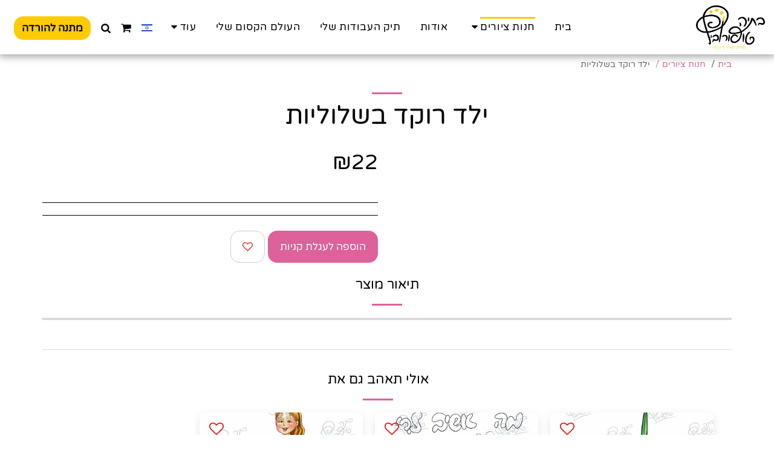

--- FILE ---
content_type: text/plain
request_url: https://www.google-analytics.com/j/collect?v=1&_v=j102&a=793058940&t=pageview&_s=1&dl=https%3A%2F%2Fwww.bt-art.co.il%2F%25D7%2597%25D7%25A0%25D7%2595%25D7%25AA-%25D7%25A6%25D7%2599%25D7%2595%25D7%25A8%25D7%2599%25D7%259D%2F%25D7%2599%25D7%259C%25D7%2593-%25D7%25A8%25D7%2595%25D7%25A7%25D7%2593-%25D7%2591%25D7%25A9%25D7%259C%25D7%2595%25D7%259C%25D7%2599%25D7%2595%25D7%25AA&ul=en-us%40posix&dt=%D7%99%D7%9C%D7%93%20%D7%A8%D7%95%D7%A7%D7%93%20%D7%91%D7%A9%D7%9C%D7%95%D7%9C%D7%99%D7%95%D7%AA%20-%20%D7%97%D7%A0%D7%95%D7%AA%20%D7%A6%D7%99%D7%95%D7%A8%D7%99%D7%9D&sr=1280x720&vp=1280x720&_u=IEBAAEABAAAAACAAI~&jid=1596215613&gjid=88722154&cid=2012734887.1769877249&tid=UA-215713530-1&_gid=1720367782.1769877249&_r=1&_slc=1&z=851767842
body_size: -436
content:
2,cG-8LGV4B5KVD,cG-D4JMHZL6FX